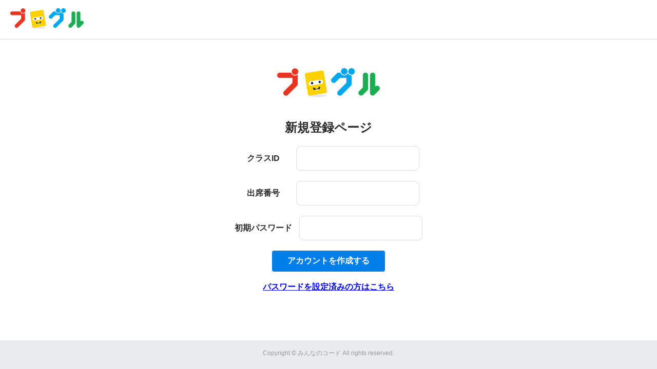

--- FILE ---
content_type: text/html; charset=utf-8
request_url: https://middle.proguru.jp/sign_up
body_size: 3261
content:
<!DOCTYPE html><html><head><script>(function(w,d,s,l,i){w[l]=w[l]||[];w[l].push({'gtm.start':
new Date().getTime(),event:'gtm.js'});var f=d.getElementsByTagName(s)[0],
j=d.createElement(s),dl=l!='dataLayer'?'&l='+l:'';j.async=true;j.src=
'https://www.googletagmanager.com/gtm.js?id='+i+dl;f.parentNode.insertBefore(j,f);
})(window,document,'script','dataLayer','GTM-5VD3S5Z');</script><meta charset="UTF-8" content="text/html" http-equiv="Content-Type" /><title>プログル技術</title><meta name="csrf-param" content="authenticity_token" />
<meta name="csrf-token" content="mkqVs4so0gVT5-gk4uRKpkWsWUAG9phSDCk1aVEn-m_Ew-fR1ZmnGdlnCdr2gIrFN3vOhqqSByYcHDPrJdsUTA" /><link rel="icon" type="image/x-icon" href="https://proguru-secondary-production.storage.googleapis.com/assets/favicon-da0628524445d1ce876afa33dc2c492b639147bd7b54e156820adbc5fc0cef8c.ico" /><link rel="stylesheet" href="https://proguru-secondary-production.storage.googleapis.com/assets/sessions-09b530e1868f7941fee784e278a401f7dc795f695594798704d4a0e14376e6de.css" /><link rel="stylesheet" href="https://proguru-secondary-production.storage.googleapis.com/assets/students-fc4551b5b3f609e56ca41805e96738ea8a5ecef812de4e915b63ab3d7196fb7d.css" /><link rel="stylesheet" href="https://proguru-secondary-production.storage.googleapis.com/assets/lessons-01a664f5a54f54cd05de12698440328f4acbc485e9a37861c5b2aeb6bddae451.css" /><script src="https://proguru-secondary-production.storage.googleapis.com/assets/application-b1defe0a6785f6043c3eaf8b9e6967cbf94fb5692ddf89cfa02f689f1050a772.js"></script><link rel="stylesheet" href="https://proguru-secondary-production.storage.googleapis.com/packs/css/application-d3038f54.css" /></head><body><noscript><iframe height="0" src="https://www.googletagmanager.com/ns.html?id=GTM-5VD3S5Z" style="display:none;visibility:hidden" width="0"></iframe></noscript><div class="student-wrap"><header id="header"><div class="header-wrapper"><div class="header-wrapper__logoArea"><p><a href="/"><img height="40px" class="" alt="プログル" src="https://proguru-secondary-production.storage.googleapis.com/assets/logo-d49f6943f64186c66cac7eaa85f77244c5943d114c6c012900100c92373a0411.png" /></a></p></div></div></header><div id="flash"></div><div class="contentWrapper"><div class="sessions"><div class="container__main"><div class="container-inner single-contents"><p class="logo"><a href="/"><img class="" alt="プログル" src="https://proguru-secondary-production.storage.googleapis.com/assets/logo-d49f6943f64186c66cac7eaa85f77244c5943d114c6c012900100c92373a0411.png" /></a></p><h2>新規登録ページ</h2><div class="base-form"><form action="/token_confirmation" accept-charset="UTF-8" method="post"><input type="hidden" name="authenticity_token" value="7d4fKynPJuFjxJfw86-v8hD99Vvcmq8Erhqf8GSRqd4izgMQOmA90k_geHjNLqrwGjhmthIpOOYLKtIGBb7W9A" autocomplete="off" /><div class="base-form__field"><label for="student_class_room_id">クラスID</label><input type="number" required="required" name="student[class_room_id]" id="student_class_room_id" /></div><div class="base-form__field"><label for="student_number">出席番号</label><input type="number" required="required" name="student[number]" id="student_number" /></div><div class="base-form__field"><label for="student_initial_token">初期パスワード</label><input required="required" type="text" name="student[initial_token]" id="student_initial_token" /></div><div class="base-form__field"><input type="submit" name="commit" value="アカウントを作成する" class="button button--primary" data-disable-with="アカウントを作成する" /></div><p><a href="/sign_in">パスワードを設定済みの方はこちら</a></p></form></div></div></div></div></div><footer class="footer"><p>Copyright © みんなのコード All rights reserved.</p></footer></div></body></html>

--- FILE ---
content_type: text/css
request_url: https://proguru-secondary-production.storage.googleapis.com/assets/sessions-09b530e1868f7941fee784e278a401f7dc795f695594798704d4a0e14376e6de.css
body_size: 4509
content:
.base-form #error_explanation h2{color:red}.base-form #error_explanation ul{list-style-type:none}.base-form #error_explanation ul li{color:red}.base-form__unit{font-size:12px;display:inline-block;margin-left:10px}.base-form__require{font-size:12px;background:#f24646;padding:2px 10px;border-radius:10px;display:inline-block;color:#fff;margin-right:10px}.base-form__title{text-align:left}.base-form__field{margin-bottom:20px}.base-form__field label{display:inline-block;min-width:100px;margin-right:14px}.base-form__field input[type="text"],.base-form__field input[type="email"],.base-form__field input[type="password"],.base-form__field input[type="number"],.base-form__field input[type="integer"],.base-form__field input[type="string"],.base-form__field textarea{display:inline-block;box-sizing:border-box;appearance:none;border:1px solid #dedede;border-radius:8px;padding:14px}.base-form__field .field_with_errors{display:inline-block}.base-form__field .field_with_errors input{border:1px solid #e13939}.base-form__field input:focus,.base-form__field select:focus{outline:0}.base-form__radios{display:flex;flex-wrap:wrap;justify-content:center}.base-form__radios .image{pointer-events:none;width:60px}.base-form__checkbox{margin-bottom:20px}.base-form__checkbox a{font-size:16px;color:blue}.base-form__checkbox input{margin-right:16px}.base-form__checkbox span{margin:0 4px}.base-form__checkbox label{font-size:16px}.base-form__password-visibility{margin-top:4px}.base-form__password-visibility input[type="checkbox"]{margin-left:8px}.logo{margin-bottom:40px}.logo img{width:200px}.sessions{margin:40px 0 0;display:flex;flex-direction:column;font-weight:bold;flex:1}.button{padding:10px 30px;display:inline-block;border-radius:4px;border:0;min-width:200px;text-decoration:none;transition:all 0.05s linear}.button--primary{color:#fff;background:#007feb;border:none}.button--primary:hover{background:#005aea}.button--primary:visited,.button--primary:hover{color:#fff}.button--secondary{color:#007feb;background:#fff;border:1px solid #007feb}.button--secondary:visited{color:#007feb}.button--secondary:hover{color:#fff;background:#007feb}.single-contents{width:900px;margin:0 auto;text-align:center}.single-contents.textLeft{text-align:left}.password__description{text-align:left;width:500px;margin:0 auto 30px}.base-card{background:#fff;box-shadow:0 3px 6px 0 rgba(0,0,0,0.16);border-radius:8px;padding:20px;margin:20px 0 40px}.base-term-title{background:#007FEB;color:#fff;border-radius:4px;padding:20px}.base-term{text-align:left}.base-card-button{margin-top:20px;text-align:left}.base-card-button .button{min-width:100px}hr.section-line{height:2px;width:168px;background-color:#dedede;border:none;margin-bottom:18px}a.social-login-link{color:#005aea;font-size:15px}.social-button{display:inline-flex;border:1px solid #dedede;border-radius:12px;padding:8px 20px;text-decoration:none;font-size:16px;background-color:transparent}.social-button__icon{width:24px}.social-button__text{padding-left:8px}.social-button:hover{background:#f5f5f5}.social-button:disabled{opacity:0.4}.social-button:disabled:hover{background-color:transparent;cursor:not-allowed}.social-button__disabled{opacity:0.4}.social-button__disabled:hover{background-color:transparent;cursor:not-allowed}.requirements_before_disconnect p{margin:0px}.imported-by-google-classroom{display:flex;background-color:#fff8e1;padding:18px 24px 18px;margin-bottom:24px;border-radius:8px;box-shadow:1px 1px 1px #dedede}.imported-by-google-classroom__logo{width:24px;height:24px;margin-right:16px}.imported-by-google-classroom__text__description{margin-top:0px;margin-bottom:18px}.imported-by-google-classroom .buttons{display:flex}.imported-by-google-classroom .buttons .button{font-size:13px;border:1px solid #dedede;border-radius:8px;padding:8px 14px;text-decoration:none;margin-right:12px}.imported-by-google-classroom .buttons .button__source-link{background-color:#fafafa}.imported-by-google-classroom .buttons .button__source-link:hover{background-color:#f5f5f5}.imported-by-google-classroom .buttons .button__reimport{background-color:#f0fbff}.imported-by-google-classroom .buttons .button__reimport:hover{background-color:#e1f5fe}ul.select_classroom_list{margin-top:36px;list-style:none;padding-left:0px}ul.select_classroom_list li{background-color:#e3f2fd;border-bottom:1px solid #bbdefb}ul.select_classroom_list li a{display:block;text-decoration:none;color:black;text-align:left;padding:18px 0px 18px 32px}ul.select_classroom_list li:first-child{border-top-left-radius:12px;border-top-right-radius:12px}ul.select_classroom_list li:last-child{border-bottom-left-radius:12px;border-bottom-right-radius:12px;border-bottom:0px}ul.select_classroom_list li:hover{background-color:#bbdefb}.reselect-student-google-account-btn{display:inline-block;margin-top:48px;font-size:15px;border:1px solid #bdbdbd;padding:6px 20px 4px;border-radius:100px;text-decoration:none;color:#2d2d2d}.reselect-student-google-account-btn:hover{background:#f5f5f5}


--- FILE ---
content_type: text/css
request_url: https://proguru-secondary-production.storage.googleapis.com/assets/students-fc4551b5b3f609e56ca41805e96738ea8a5ecef812de4e915b63ab3d7196fb7d.css
body_size: 1791
content:
#flash>div{width:100%;color:#fff;background:#5b99e4;position:fixed;text-align:center;top:-100px;animation-name:flashMessage;animation-duration:4s;padding:20px 0}#flash #alert,#flash #error{background:#e13939}#flash #success{background:#2cd0e2}@keyframes flashMessage{0%{top:-100px}10%{top:0px}90%{top:0px}100%{top:-100px}}@font-face{font-family:'icomoon';src:url(https://proguru-secondary-production.storage.googleapis.com/assets/icomoon.eot?e6m7zi);src:url(https://proguru-secondary-production.storage.googleapis.com/assets/icomoon.eot?e6m7zi#iefix) format("embedded-opentype"),url(https://proguru-secondary-production.storage.googleapis.com/assets/icomoon.ttf?e6m7zi) format("truetype"),url(https://proguru-secondary-production.storage.googleapis.com/assets/icomoon.woff?e6m7zi) format("woff"),url(https://proguru-secondary-production.storage.googleapis.com/assets/icomoon.svg?e6m7zi#icomoon) format("svg");font-weight:normal;font-style:normal;font-display:block}[class^="icon-"],[class*=" icon-"]{font-family:'icomoon' !important;speak:none;font-style:normal;font-weight:normal;font-variant:normal;text-transform:none;line-height:1;-webkit-font-smoothing:antialiased;-moz-osx-font-smoothing:grayscale}.icon-update:before{content:"\e916"}.icon-reset:before{content:"\e914"}.icon-play:before{content:"\e915"}.icon-upload:before{content:"\e913"}.icon-trophies:before{content:"\e912"}.icon-padding:before{content:"\e90f"}.icon-image:before{content:"\e90c"}.icon-text:before{content:"\e90d"}.icon-corner:before{content:"\e90e"}.icon-color:before{content:"\e910"}.icon-border:before{content:"\e911"}.icon-gear:before{content:"\e90b"}.icon-text-right:before{content:"\e908"}.icon-text-center:before{content:"\e909"}.icon-text-left:before{content:"\e90a"}.icon-question:before{content:"\e900"}.icon-trash:before{content:"\e901"}.icon-pencil:before{content:"\e902"}.icon-key-unlock:before{content:"\e903"}.icon-key-lock:before{content:"\e904"}.icon-file:before{content:"\e905"}.icon-balloon:before{content:"\e906"}.icon-people:before{content:"\e907"}


--- FILE ---
content_type: text/css
request_url: https://proguru-secondary-production.storage.googleapis.com/assets/lessons-01a664f5a54f54cd05de12698440328f4acbc485e9a37861c5b2aeb6bddae451.css
body_size: 15884
content:
@import url(https://cdnjs.cloudflare.com/ajax/libs/normalize/3.0.3/normalize.min.css);body{font-family:"Noto Sans Bold", "Helvetica Neue", Helvetica, Arial, Verdana, Roboto, "ヒラギノ角ゴ Pro W3", "Hiragino Kaku Gothic Pro", "Meiryo UI", "メイリオ", Meiryo, "ＭＳ Ｐゴシック", "MS PGothic", sans-serif;color:#2d2d2d;display:flex;flex-direction:column}.top{background:#e9ebee;font-weight:bold}.top__header{background:#fff}.top__header .header__wrap{text-align:center;padding-top:40px;width:800px;margin:0 auto;position:relative}.top__header .header__title{position:absolute;width:100%;top:40px}.top__header .header__title p{margin:0;font-size:28px;letter-spacing:1.3px}.top__header .header__title h1{font-size:14px;color:#747474;margin-top:5px;letter-spacing:1.6px}.top__header .header__image{height:249px}.top__lesson{width:740px;margin:0 auto;padding:40px 0}.top__card{border-radius:10px;overflow:hidden;background:#fff;margin-bottom:20px;box-shadow:0px 2px 14px rgba(80,80,80,0.22);transition:all 0.1s linear}.top__card:hover{transform:translateY(-5px)}.top__card .card__innerWrap{display:flex;justify-content:space-between;border-bottom:1px solid #dedede;padding:20px 20px 10px}.top__card .card__messageBoard{display:flex;align-items:center;justify-content:space-around;border:4px solid #C1C1C1;border-radius:10px}.top__card .card__messageBoard.--finish{border:4px solid #FF9900;background-image:url(https://proguru-secondary-production.storage.googleapis.com/assets/message_board_finish_bg.png);background-size:cover}.top__card .card__messageBoard.--finish p{margin-bottom:10px}.top__card .card__messageBoard p{font-size:20px;font-weight:normal;margin:0}.top__card .card__messageBoard .subtext{font-size:16px;font-weight:normal;margin-bottom:10px}.top__card .card__messageMain{text-align:center}.top__card .card__titleArea{display:flex}.top__card .card__titleArea .title__bgNum.lesson1{font-size:90px;color:#def4e3;line-height:0.8;margin-right:20px}.top__card .card__titleArea .title__bgNum.lesson2{font-size:90px;color:#ddefff;line-height:0.8;margin-right:20px}.top__card .card__titleArea .title__bgNum.lesson3{font-size:90px;color:#ffece8;line-height:0.8;margin-right:20px}.top__card .card__titleArea .title__bgNum.lesson4{font-size:90px;color:#fce4a9;line-height:0.8;margin-right:20px}.top__card .card__titleArea .title__bgNum.lesson5{font-size:90px;color:#e8d6ff;line-height:0.8;margin-right:20px}.top__card .card__titleArea .title__num.lesson1{display:inline-block;color:#23b16a;padding:4px 20px;background:#def4e3;border-radius:100px}.top__card .card__titleArea .title__num.lesson2{display:inline-block;color:#007feb;padding:4px 20px;background:#ddefff;border-radius:100px}.top__card .card__titleArea .title__num.lesson3{display:inline-block;color:#ff2800;padding:4px 20px;background:#ffece8;border-radius:100px}.top__card .card__titleArea .title__num.lesson4{display:inline-block;color:#E86412;padding:4px 20px;background:#fce4a9;border-radius:100px}.top__card .card__titleArea .title__num.lesson5{display:inline-block;color:#6e2fc3;padding:4px 20px;background:#e8d6ff;border-radius:100px}.top__card .card__titleArea .title__name{margin:10px 0 0;font-size:24px}.top__card .card__titleArea .title__detail p{margin:0;font-size:14px;color:#a7a7a7;margin-top:4px}.top__card .card__descrioption{font-weight:normal;font-size:14px;margin-top:20px}.top__card .card__bottomArea{display:flex;justify-content:space-between;padding:20px}.top__card .card__bottomArea .bottomArea__stageProgress{background:#fff7ea;color:#c57b0a;border-radius:4px;padding:10px}.top__card .card__bottomArea .bottomArea__stageProgress p{display:flex;align-items:center;margin:0}.top__card .card__bottomArea .bottomArea__stageProgress .icon{font-size:20px;margin-right:4px}.top__card .card__bottomArea .bottomArea__btns{display:flex}.top__card .card__bottomArea .bottomArea__btns>*{margin-left:10px}.top__card .card__bottomArea .bottomArea__mainBtn{background:#ccc;color:#fff;border-radius:4px;padding:10px 0;min-width:230px;text-align:center;text-decoration:none}.top__card .card__bottomArea .bottomArea__mainBtn.lesson1{background:#23b16a}.top__card .card__bottomArea .bottomArea__mainBtn.lesson1:hover{background:#1a8d53}.top__card .card__bottomArea .bottomArea__mainBtn.lesson2{background:#007feb}.top__card .card__bottomArea .bottomArea__mainBtn.lesson2:hover{background:#005fb3}.top__card .card__bottomArea .bottomArea__mainBtn.lesson3{background:#ff2800}.top__card .card__bottomArea .bottomArea__mainBtn.lesson3:hover{background:#bf1d00}.top__card .card__bottomArea .bottomArea__mainBtn.lesson4{background:#E86412}.top__card .card__bottomArea .bottomArea__mainBtn.lesson4:hover{background:#9d7205}.top__card .card__bottomArea .bottomArea__mainBtn.lesson5{background:#6e2fc3}.top__card .card__bottomArea .bottomArea__mainBtn.lesson5:hover{background:#4b1d87}.top__card .card__bottomArea .bottomArea__subBtn{background:#fff;border:1px solid;border-radius:4px;padding:10px 0;min-width:230px;text-align:center;text-decoration:none}.top__card .card__bottomArea .bottomArea__subBtn.lesson1{color:#23b16a;border-color:#23b16a}.top__card .card__bottomArea .bottomArea__subBtn.lesson1:hover{color:#fff;background:#23b16a}.top__card .card__bottomArea .bottomArea__subBtn.lesson2{color:#007feb;border-color:#007feb}.top__card .card__bottomArea .bottomArea__subBtn.lesson2:hover{color:#fff;background:#007feb}.top__card .card__bottomArea .bottomArea__subBtn.lesson3{color:#ff2800;border-color:#ff2800}.top__card .card__bottomArea .bottomArea__subBtn.lesson3:hover{color:#fff;background:#ff2800}.top__card .card__bottomArea .bottomArea__subBtn.lesson4{color:#E86412;border-color:#E86412}.top__card .card__bottomArea .bottomArea__subBtn.lesson4:hover{color:#fff;background:#E86412}.top__card .card__bottomArea .bottomArea__subBtn.lesson5{color:#6e2fc3;border-color:#6e2fc3}.top__card .card__bottomArea .bottomArea__subBtn.lesson5:hover{color:#fff;background:#6e2fc3}#root{flex:1 1 auto;display:flex;flex-direction:column}#root>div{flex:1 1 auto;display:flex;flex-direction:column}#header{font-weight:bold;padding:0 20px;border-bottom:1px solid #dedede}#header .header-wrapper{display:flex;align-items:center;justify-content:space-between}#header .header-wrapper__logoArea{display:flex;align-items:center}#header .header-wrapper__detail{display:flex;align-items:center;background:#dedede;border-radius:100px;padding:4px 16px;margin-left:20px}#header .title-data{display:flex;align-items:center;width:100%;justify-content:space-between}#header .header__right{display:flex;align-items:center;padding:0 0 0 20px;justify-content:flex-end}#header .header__right .current-page{background-color:#007feb;pointer-events:none}#header .header__right__link{font-size:14px;border:1px solid #dedede;padding:6px 20px 4px;margin:0 4px;border-radius:100px;text-decoration:none;color:#2d2d2d}#header .header__right__link:hover{background:#f5f5f5}#header .lesson-data{display:flex;align-items:center}#header .lesson-data .lesson-title{padding:5px 10px;font-size:14px;border-radius:100px;margin:0 12px}#header .lesson-data .lesson-title.lesson1{color:#23b16a;background:#def4e3}#header .lesson-data .lesson-title.lesson2{color:#007feb;background:#ddefff}#header .lesson-data .lesson-title.lesson3{color:#ff2800;background:#ffece8}#header .lesson-data .lesson-title.lesson4{color:#E86412;background:#fce4a9}#header .lesson-data .lesson-title.lesson5{color:#6e2fc3;background:#e8d6ff}#header .lesson-data p{color:#5f5f5f}#header .header-button{margin-left:20px;font-size:14px;border:1px solid #dedede;padding:6px 20px 4px;border-radius:100px;text-decoration:none;color:#2d2d2d}#header .header-button:hover{background:#f5f5f5}#header .header-button:visited,#header .header-button:hover{color:#2d2d2d}#header .header-button img{float:left}#header .header-button span{margin-left:5px}#header .stage-list{display:flex;align-items:center;text-align:right}#header .stage-list .stage p{font-size:10px;margin:0}#header .stage-num{display:flex;margin-left:10px;align-items:center;text-align:center}#header .stage-num a{text-decoration:none;color:#DCDCDC;background:#23b16a;font-size:0px;min-width:16px;height:16px;border-radius:100px;margin-right:10px}#header .stage-num a.lesson-current-page{padding:10px 12px;font-size:16px;height:auto;color:#444}#header .stage-num a.lesson-current-page.lesson-submitted{color:#fff}#header .stage-num a.lesson-unsubmitted{border:2px solid #DCDCDC;background:#fff}#header .stage-num a:hover{background:#FF9900}.student-wrap{display:flex;flex-direction:column;min-height:100vh}.footer{background:#e9ebee;text-align:center;color:#999;font-size:12px;padding:5px 0 10px}.contentWrapper{flex:1 1 auto}.top{background:#e9ebee;font-weight:bold}.top__header{background:#fff}.top__header .header__wrap{text-align:center;padding-top:40px;width:800px;margin:0 auto;position:relative}.top__header .header__title{position:absolute;width:100%;top:40px}.top__header .header__title p{margin:0;font-size:28px;letter-spacing:1.3px}.top__header .header__title h1{font-size:14px;color:#747474;margin-top:5px;letter-spacing:1.6px}.top__header .header__image{height:249px}.top__lesson{width:740px;margin:0 auto;padding:40px 0}.top__card{border-radius:10px;overflow:hidden;background:#fff;margin-bottom:20px;box-shadow:0px 2px 14px rgba(80,80,80,0.22);transition:all 0.1s linear}.top__card:hover{transform:translateY(-5px)}.top__card .card__innerWrap{display:flex;justify-content:space-between;border-bottom:1px solid #dedede;padding:20px 20px 10px}.top__card .card__messageBoard{display:flex;align-items:center;justify-content:space-around;border:4px solid #C1C1C1;border-radius:10px}.top__card .card__messageBoard.--finish{border:4px solid #FF9900;background-image:url(https://proguru-secondary-production.storage.googleapis.com/assets/message_board_finish_bg.png);background-size:cover}.top__card .card__messageBoard.--finish p{margin-bottom:10px}.top__card .card__messageBoard p{font-size:20px;font-weight:normal;margin:0}.top__card .card__messageBoard .subtext{font-size:16px;font-weight:normal;margin-bottom:10px}.top__card .card__messageMain{text-align:center}.top__card .card__titleArea{display:flex}.top__card .card__titleArea .title__bgNum.lesson1{font-size:90px;color:#def4e3;line-height:0.8;margin-right:20px}.top__card .card__titleArea .title__bgNum.lesson2{font-size:90px;color:#ddefff;line-height:0.8;margin-right:20px}.top__card .card__titleArea .title__bgNum.lesson3{font-size:90px;color:#ffece8;line-height:0.8;margin-right:20px}.top__card .card__titleArea .title__bgNum.lesson4{font-size:90px;color:#fce4a9;line-height:0.8;margin-right:20px}.top__card .card__titleArea .title__bgNum.lesson5{font-size:90px;color:#e8d6ff;line-height:0.8;margin-right:20px}.top__card .card__titleArea .title__num.lesson1{display:inline-block;color:#23b16a;padding:4px 20px;background:#def4e3;border-radius:100px}.top__card .card__titleArea .title__num.lesson2{display:inline-block;color:#007feb;padding:4px 20px;background:#ddefff;border-radius:100px}.top__card .card__titleArea .title__num.lesson3{display:inline-block;color:#ff2800;padding:4px 20px;background:#ffece8;border-radius:100px}.top__card .card__titleArea .title__num.lesson4{display:inline-block;color:#E86412;padding:4px 20px;background:#fce4a9;border-radius:100px}.top__card .card__titleArea .title__num.lesson5{display:inline-block;color:#6e2fc3;padding:4px 20px;background:#e8d6ff;border-radius:100px}.top__card .card__titleArea .title__name{margin:10px 0 0;font-size:24px}.top__card .card__titleArea .title__detail p{margin:0;font-size:14px;color:#a7a7a7;margin-top:4px}.top__card .card__descrioption{font-weight:normal;font-size:14px;margin-top:20px}.top__card .card__bottomArea{display:flex;justify-content:space-between;padding:20px}.top__card .card__bottomArea .bottomArea__stageProgress{background:#fff7ea;color:#c57b0a;border-radius:4px;padding:10px}.top__card .card__bottomArea .bottomArea__stageProgress p{display:flex;align-items:center;margin:0}.top__card .card__bottomArea .bottomArea__stageProgress .icon{font-size:20px;margin-right:4px}.top__card .card__bottomArea .bottomArea__btns{display:flex}.top__card .card__bottomArea .bottomArea__btns>*{margin-left:10px}.top__card .card__bottomArea .bottomArea__mainBtn{background:#ccc;color:#fff;border-radius:4px;padding:10px 0;min-width:230px;text-align:center;text-decoration:none}.top__card .card__bottomArea .bottomArea__mainBtn.lesson1{background:#23b16a}.top__card .card__bottomArea .bottomArea__mainBtn.lesson1:hover{background:#1a8d53}.top__card .card__bottomArea .bottomArea__mainBtn.lesson2{background:#007feb}.top__card .card__bottomArea .bottomArea__mainBtn.lesson2:hover{background:#005fb3}.top__card .card__bottomArea .bottomArea__mainBtn.lesson3{background:#ff2800}.top__card .card__bottomArea .bottomArea__mainBtn.lesson3:hover{background:#bf1d00}.top__card .card__bottomArea .bottomArea__mainBtn.lesson4{background:#E86412}.top__card .card__bottomArea .bottomArea__mainBtn.lesson4:hover{background:#9d7205}.top__card .card__bottomArea .bottomArea__mainBtn.lesson5{background:#6e2fc3}.top__card .card__bottomArea .bottomArea__mainBtn.lesson5:hover{background:#4b1d87}.top__card .card__bottomArea .bottomArea__subBtn{background:#fff;border:1px solid;border-radius:4px;padding:10px 0;min-width:230px;text-align:center;text-decoration:none}.top__card .card__bottomArea .bottomArea__subBtn.lesson1{color:#23b16a;border-color:#23b16a}.top__card .card__bottomArea .bottomArea__subBtn.lesson1:hover{color:#fff;background:#23b16a}.top__card .card__bottomArea .bottomArea__subBtn.lesson2{color:#007feb;border-color:#007feb}.top__card .card__bottomArea .bottomArea__subBtn.lesson2:hover{color:#fff;background:#007feb}.top__card .card__bottomArea .bottomArea__subBtn.lesson3{color:#ff2800;border-color:#ff2800}.top__card .card__bottomArea .bottomArea__subBtn.lesson3:hover{color:#fff;background:#ff2800}.top__card .card__bottomArea .bottomArea__subBtn.lesson4{color:#E86412;border-color:#E86412}.top__card .card__bottomArea .bottomArea__subBtn.lesson4:hover{color:#fff;background:#E86412}.top__card .card__bottomArea .bottomArea__subBtn.lesson5{color:#6e2fc3;border-color:#6e2fc3}.top__card .card__bottomArea .bottomArea__subBtn.lesson5:hover{color:#fff;background:#6e2fc3}.finish{width:714px;margin:30px auto;position:relative}.finish__text{position:absolute;left:50px;top:130px}.finish__text p{text-align:left}.finish__congratulation{font-size:62px;color:#BF6811;font-weight:500;letter-spacing:-2px;margin:0}.finish__subtext{margin:0;font-size:20px;font-weight:500}.finish .button{margin-top:20px;padding:10px 30px;display:inline-block;border-radius:4px;text-decoration:none;transition:all 0.05s linear}.finish .button--primary{color:#fff;background:#007feb;border:none}.finish .button--primary:hover{background:#005aea}.finish .button--primary:visited,.finish .button--primary:hover{color:#fff}.finish .button--secondary{color:#007feb;background:#fff;border:1px solid #007feb}.finish .button--secondary:visited{color:#007feb}.finish .button--secondary:hover{color:#fff;background:#007feb}.app-table{width:100%}.app-table__head{background:#f5f5f5}.app-table__head th{padding:20px 10px;text-align:center}.app-table__body{text-align:center}.app-table__body td{padding:10px}.app-table__body .content{width:400px}.app-table .app-table-body__password{display:flex;align-items:center;justify-content:center}.app-table .app-table-body__icon-lock-link{text-decoration:none}.app-table .app-table-body__icon-lock{font-size:26px;color:#b9b9b9;transition:all 0.1s linear;padding:4px 6px}.app-table .app-table-body__icon-lock.-lock{color:#c63148}.app-table .app-table-body__icon-lock.-unlock{color:#3eb321}.app-table .app-table-body__button{line-height:0;width:110px;padding:16px 0}.icon-btn a{font-size:26px;color:#b9b9b9;text-decoration:none;background:#fff;transition:all 0.1s linear;padding:4px 6px}.icon-btn a:hover{color:#fff;background:#b9b9b9;border-radius:100px}.icon-btn button{background-color:transparent;border:none;outline:none;font-size:26px;color:#b9b9b9;text-decoration:none;transition:all 0.1s linear;padding:4px 6px}.icon-btn button:hover{color:#88dcf5;background:#b9b9b9;border-radius:100px}.container__header{display:flex;flex-direction:row;justify-content:space-between}.container__header-right{margin:1rem 0}.container__header-right>a{text-align:center}


--- FILE ---
content_type: text/css
request_url: https://proguru-secondary-production.storage.googleapis.com/packs/css/application-d3038f54.css
body_size: 51625
content:
.frontend-common-styles-LessonCard__card--cWHL2{background:#fff;box-shadow:0 3px 6px 0 rgba(0,0,0,.16);border-radius:8px;padding:20px;margin-bottom:20px;overflow:hidden;display:flex;flex-direction:column}.frontend-common-styles-LessonCard__card--cWHL2:last-child{margin-bottom:0}.frontend-common-styles-LessonCard__cardNoPadding--l5cfQ{padding:0}.frontend-common-styles-LessonCard__cardFullHeight--2MI8l{height:100%}p.frontend-components-lesson1-common-styles-Stage__sampleAreaTitle--2pnfn{background:#c7e5ff;border-radius:100px;display:inline-block;padding:4px 12px;color:#0b77d4;margin-bottom:20px}p.frontend-components-lesson1-common-styles-Stage__designAreaTitle--3JMRM{background:#dedede;border-radius:6px 6px 0 0;display:inline-block;padding:12px 12px 4px}p.frontend-components-lesson1-common-styles-Stage__styleTitle--KoAJQ{border-bottom:1px solid #ccc;padding:0 0 10px;margin-bottom:20px!important}p.frontend-components-lesson1-common-styles-Stage__windowButton--321yu{font-size:20px;color:#e6e6e6;-webkit-user-select:none;-moz-user-select:none;-ms-user-select:none;user-select:none}.frontend-components-lesson1-common-styles-Stage__messageBoardTitle--160Qp{padding:20px 20px 0;border-bottom:1px solid #e6e6e6;display:flex;position:relative;justify-content:space-between}.frontend-components-lesson1-common-styles-Stage__sampleDetail--1PbCy{border-radius:4px;margin-top:20px;background:#e6e6e6;padding:10px}p.frontend-components-lesson1-common-styles-Stage__sampleDetailTextTitle--1PNEB{font-size:14px;color:#5e5e5e;margin-bottom:4px}.frontend-components-lesson1-common-styles-Stage__sampleDetailText--3NlYd{font-size:12px;display:flex}.frontend-components-lesson1-common-styles-Stage__sampleDetailText--3NlYd p{padding:0 4px}.frontend-common-styles-common__lessonCommon--3NvjV{@import"https://cdnjs.cloudflare.com/ajax/libs/normalize/3.0.3/normalize.min.css";font-size:14px;font-weight:700;background:#e9ebee;display:flex;flex-direction:column;flex:1 1 auto}.frontend-common-styles-common__lessonCommon--3NvjV *{box-sizing:border-box}.frontend-common-styles-common__lessonCommon--3NvjV a,.frontend-common-styles-common__lessonCommon--3NvjV a:hover,.frontend-common-styles-common__lessonCommon--3NvjV a:visited{color:#333;background:none}.frontend-common-styles-common__lessonCommon--3NvjV p{margin:0}.frontend-common-BlocklyLesson-styles-SubmitArea__submitArea--3UhwJ{display:flex;width:100%;justify-content:space-between;border-top:1px solid #dedede;padding:20px 0 0;margin:20px 0 0}.frontend-common-BlocklyLesson-styles-SubmitArea__submitArea--3UhwJ>*{margin-left:10px}.frontend-common-BlocklyLesson-styles-SubmitArea__submitArea--3UhwJ>:first-child{margin-left:0}.frontend-common-BlocklyLesson-styles-SubmitArea__imageSelectButton--3G6Mi{background:#e3f2ff;border:0;outline:0;padding:12px 10px 8px;border-radius:100px}.frontend-common-BlocklyLesson-styles-SubmitArea__inputWrap--14fWE{width:100%;flex:1 1}.frontend-common-BlocklyLesson-styles-SubmitArea__input--1qyXC{min-width:200px;width:100%;border:1px solid #ccc;padding:10px}.frontend-common-BlocklyLesson-styles-SubmitArea__submitButtonWrap--MtUNO{width:140px}.frontend-common-BlocklyLesson-styles-SubmitArea__submitButton--3kjmv{background:#dedede;padding:10px;border:none;width:100%;height:100%}.frontend-common-BlocklyLesson-styles-MessageBoard__messageboard--3jExY{width:100%;height:100%;position:relative;outline:none}.frontend-common-BlocklyLesson-styles-MessageBoard__messageboard--3jExY .frontend-common-BlocklyLesson-styles-MessageBoard__messageboardWindow--1pIeO{margin:0 auto;height:100%}.frontend-common-BlocklyLesson-styles-MessageBoard__messageboard--3jExY .frontend-common-BlocklyLesson-styles-MessageBoard__messageboardWindow--1pIeO .frontend-common-BlocklyLesson-styles-MessageBoard__messageboardHeader--T2GtA{border-radius:10px 10px 0 0}.frontend-common-BlocklyLesson-styles-MessageBoard__messageboard--3jExY .frontend-common-BlocklyLesson-styles-MessageBoard__messageboardWindow--1pIeO .frontend-common-BlocklyLesson-styles-MessageBoard__messageboardBody--2X4DE{background:#fff;padding:20px}.frontend-common-BlocklyLesson-styles-MessageBoard__messageboard--3jExY .frontend-common-BlocklyLesson-styles-MessageBoard__messageboardWindow--1pIeO .frontend-common-BlocklyLesson-styles-MessageBoard__messageboardBody--2X4DE .frontend-common-BlocklyLesson-styles-MessageBoard__messageboardBodyHeader--1lMyL{margin-bottom:1px}.frontend-common-BlocklyLesson-styles-MessageBoard__messageboard--3jExY .frontend-common-BlocklyLesson-styles-MessageBoard__messageboardWindow--1pIeO .frontend-common-BlocklyLesson-styles-MessageBoard__messageboardBody--2X4DE .frontend-common-BlocklyLesson-styles-MessageBoard__messageboardFooterContents--3ES7V{width:90%;margin:0 auto;padding-top:15px;padding-bottom:15px}.frontend-common-BlocklyLesson-styles-MessageBoard__messageboard--3jExY .frontend-common-BlocklyLesson-styles-MessageBoard__messageboardWindow--1pIeO .frontend-common-BlocklyLesson-styles-MessageBoard__messageboardBody--2X4DE .frontend-common-BlocklyLesson-styles-MessageBoard__messageboardName--5IJwJ{text-align:center;padding-bottom:15px;font-size:1.4rem}.frontend-common-BlocklyLesson-styles-MessageBoard__messageboard--3jExY .frontend-common-BlocklyLesson-styles-MessageBoard__messageboardWindow--1pIeO .frontend-common-BlocklyLesson-styles-MessageBoard__messageboardBody--2X4DE .frontend-common-BlocklyLesson-styles-MessageBoard__messageboardContents--21YTb{padding:10px;height:400px;overflow-y:scroll;overflow-x:hidden}.frontend-common-BlocklyLesson-styles-MessageBoard__messageboard--3jExY .frontend-common-BlocklyLesson-styles-MessageBoard__messageboardWindow--1pIeO .frontend-common-BlocklyLesson-styles-MessageBoard__messageboardBody--2X4DE .frontend-common-BlocklyLesson-styles-MessageBoard__messageboardMoreButton--3E75G{background:#0b77d4;border:0;padding:10px 20px;border-radius:100px;color:#fff}.frontend-common-BlocklyLesson-styles-MessageBoard__sendMessage--17nUq{text-align:right;margin:10px 0}.frontend-common-BlocklyLesson-styles-MessageBoard__receiveMessage--1XPv6{text-align:left;margin:10px 0}.frontend-common-BlocklyLesson-styles-MessageBoard__overlay--2Gt5x{border-radius:1px;content:"";position:absolute;top:0;bottom:0;left:0;right:0;width:100%;height:100%;z-index:100;color:#fff;background:rgba(0,0,0,.7);display:flex;justify-content:center;align-items:center;text-align:center}.frontend-common-BlocklyLesson-styles-MessageBoard__overlay--2Gt5x p{font-size:22px}.frontend-common-BlocklyLesson-styles-MessageBoard__displayNone--2POK3{display:none}.frontend-common-BlocklyLesson-styles-Message__iconImage--1hWoY{width:100%;height:100%}.frontend-common-BlocklyLesson-styles-Message__profileIcon--1Io87{border:1px solid #000;overflow:hidden;width:100px;height:100px}.frontend-common-BlocklyLesson-styles-Message__balloon--3cGZp{flex:1 1}.frontend-common-BlocklyLesson-styles-Message__message--2r2Ky{word-break:break-all;min-height:20px}.frontend-common-BlocklyLesson-styles-Message__createdAt--37dMN{padding:0 10px}.frontend-common-BlocklyLesson-styles-Message__userNumber--1WOmi{padding:0 10px 0 0}.frontend-common-BlocklyLesson-styles-Message__sendCreatedAtSenderWrap--2alkh{text-align:right}.frontend-common-BlocklyLesson-styles-Message__receiveCreatedAtSenderWrap--1wY8p{text-align:left}.frontend-common-BlocklyLesson-styles-Message__sendImageWrap--1MVdv{text-align:right;position:relative}.frontend-common-BlocklyLesson-styles-Message__receiveImageWrap--3rVdE{text-align:left;position:relative}.frontend-common-BlocklyLesson-styles-Message__sendImage--j56If{position:absolute;right:0}.frontend-common-BlocklyLesson-styles-Message__receiveImage--LwpIW{position:absolute;left:0}.frontend-components-chat_rooms-styles-Stage__Stage--3ctfj{width:800px;margin:0 auto;padding:10px}.Toastify__toast-container{z-index:9999;-webkit-transform:translateZ(9999px);position:fixed;padding:4px;width:320px;box-sizing:border-box;color:#fff}.Toastify__toast-container--top-left{top:1em;left:1em}.Toastify__toast-container--top-center{top:1em;left:50%;transform:translateX(-50%)}.Toastify__toast-container--top-right{top:1em;right:1em}.Toastify__toast-container--bottom-left{bottom:1em;left:1em}.Toastify__toast-container--bottom-center{bottom:1em;left:50%;transform:translateX(-50%)}.Toastify__toast-container--bottom-right{bottom:1em;right:1em}@media only screen and (max-width:480px){.Toastify__toast-container{width:100vw;padding:0;left:0;margin:0}.Toastify__toast-container--top-center,.Toastify__toast-container--top-left,.Toastify__toast-container--top-right{top:0;transform:translateX(0)}.Toastify__toast-container--bottom-center,.Toastify__toast-container--bottom-left,.Toastify__toast-container--bottom-right{bottom:0;transform:translateX(0)}.Toastify__toast-container--rtl{right:0;left:auto}}.Toastify__toast{position:relative;min-height:64px;box-sizing:border-box;margin-bottom:1rem;padding:8px;border-radius:1px;box-shadow:0 1px 10px 0 rgba(0,0,0,.1),0 2px 15px 0 rgba(0,0,0,.05);display:flex;justify-content:space-between;max-height:800px;overflow:hidden;font-family:sans-serif;cursor:pointer;direction:ltr}.Toastify__toast--rtl{direction:rtl}.Toastify__toast--dark{background:#121212;color:#fff}.Toastify__toast--default{background:#fff;color:#aaa}.Toastify__toast--info{background:#3498db}.Toastify__toast--success{background:#07bc0c}.Toastify__toast--warning{background:#f1c40f}.Toastify__toast--error{background:#e74c3c}.Toastify__toast-body{margin:auto 0;flex:1 1 auto}@media only screen and (max-width:480px){.Toastify__toast{margin-bottom:0}}.Toastify__close-button{color:#fff;background:transparent;outline:none;border:none;padding:0;cursor:pointer;opacity:.7;transition:.3s ease;align-self:flex-start}.Toastify__close-button--default{color:#000;opacity:.3}.Toastify__close-button>svg{fill:currentColor;height:16px;width:14px}.Toastify__close-button:focus,.Toastify__close-button:hover{opacity:1}@-webkit-keyframes Toastify__trackProgress{0%{transform:scaleX(1)}to{transform:scaleX(0)}}@keyframes Toastify__trackProgress{0%{transform:scaleX(1)}to{transform:scaleX(0)}}.Toastify__progress-bar{position:absolute;bottom:0;left:0;width:100%;height:5px;z-index:9999;opacity:.7;background-color:hsla(0,0%,100%,.7);transform-origin:left}.Toastify__progress-bar--animated{-webkit-animation:Toastify__trackProgress linear 1 forwards;animation:Toastify__trackProgress linear 1 forwards}.Toastify__progress-bar--controlled{transition:transform .2s}.Toastify__progress-bar--rtl{right:0;left:auto;transform-origin:right}.Toastify__progress-bar--default{background:linear-gradient(90deg,#4cd964,#5ac8fa,#007aff,#34aadc,#5856d6,#ff2d55)}.Toastify__progress-bar--dark{background:#bb86fc}@-webkit-keyframes Toastify__bounceInRight{0%,60%,75%,90%,to{-webkit-animation-timing-function:cubic-bezier(.215,.61,.355,1);animation-timing-function:cubic-bezier(.215,.61,.355,1)}0%{opacity:0;transform:translate3d(3000px,0,0)}60%{opacity:1;transform:translate3d(-25px,0,0)}75%{transform:translate3d(10px,0,0)}90%{transform:translate3d(-5px,0,0)}to{transform:none}}@keyframes Toastify__bounceInRight{0%,60%,75%,90%,to{-webkit-animation-timing-function:cubic-bezier(.215,.61,.355,1);animation-timing-function:cubic-bezier(.215,.61,.355,1)}0%{opacity:0;transform:translate3d(3000px,0,0)}60%{opacity:1;transform:translate3d(-25px,0,0)}75%{transform:translate3d(10px,0,0)}90%{transform:translate3d(-5px,0,0)}to{transform:none}}@-webkit-keyframes Toastify__bounceOutRight{20%{opacity:1;transform:translate3d(-20px,0,0)}to{opacity:0;transform:translate3d(2000px,0,0)}}@keyframes Toastify__bounceOutRight{20%{opacity:1;transform:translate3d(-20px,0,0)}to{opacity:0;transform:translate3d(2000px,0,0)}}@-webkit-keyframes Toastify__bounceInLeft{0%,60%,75%,90%,to{-webkit-animation-timing-function:cubic-bezier(.215,.61,.355,1);animation-timing-function:cubic-bezier(.215,.61,.355,1)}0%{opacity:0;transform:translate3d(-3000px,0,0)}60%{opacity:1;transform:translate3d(25px,0,0)}75%{transform:translate3d(-10px,0,0)}90%{transform:translate3d(5px,0,0)}to{transform:none}}@keyframes Toastify__bounceInLeft{0%,60%,75%,90%,to{-webkit-animation-timing-function:cubic-bezier(.215,.61,.355,1);animation-timing-function:cubic-bezier(.215,.61,.355,1)}0%{opacity:0;transform:translate3d(-3000px,0,0)}60%{opacity:1;transform:translate3d(25px,0,0)}75%{transform:translate3d(-10px,0,0)}90%{transform:translate3d(5px,0,0)}to{transform:none}}@-webkit-keyframes Toastify__bounceOutLeft{20%{opacity:1;transform:translate3d(20px,0,0)}to{opacity:0;transform:translate3d(-2000px,0,0)}}@keyframes Toastify__bounceOutLeft{20%{opacity:1;transform:translate3d(20px,0,0)}to{opacity:0;transform:translate3d(-2000px,0,0)}}@-webkit-keyframes Toastify__bounceInUp{0%,60%,75%,90%,to{-webkit-animation-timing-function:cubic-bezier(.215,.61,.355,1);animation-timing-function:cubic-bezier(.215,.61,.355,1)}0%{opacity:0;transform:translate3d(0,3000px,0)}60%{opacity:1;transform:translate3d(0,-20px,0)}75%{transform:translate3d(0,10px,0)}90%{transform:translate3d(0,-5px,0)}to{transform:translateZ(0)}}@keyframes Toastify__bounceInUp{0%,60%,75%,90%,to{-webkit-animation-timing-function:cubic-bezier(.215,.61,.355,1);animation-timing-function:cubic-bezier(.215,.61,.355,1)}0%{opacity:0;transform:translate3d(0,3000px,0)}60%{opacity:1;transform:translate3d(0,-20px,0)}75%{transform:translate3d(0,10px,0)}90%{transform:translate3d(0,-5px,0)}to{transform:translateZ(0)}}@-webkit-keyframes Toastify__bounceOutUp{20%{transform:translate3d(0,-10px,0)}40%,45%{opacity:1;transform:translate3d(0,20px,0)}to{opacity:0;transform:translate3d(0,-2000px,0)}}@keyframes Toastify__bounceOutUp{20%{transform:translate3d(0,-10px,0)}40%,45%{opacity:1;transform:translate3d(0,20px,0)}to{opacity:0;transform:translate3d(0,-2000px,0)}}@-webkit-keyframes Toastify__bounceInDown{0%,60%,75%,90%,to{-webkit-animation-timing-function:cubic-bezier(.215,.61,.355,1);animation-timing-function:cubic-bezier(.215,.61,.355,1)}0%{opacity:0;transform:translate3d(0,-3000px,0)}60%{opacity:1;transform:translate3d(0,25px,0)}75%{transform:translate3d(0,-10px,0)}90%{transform:translate3d(0,5px,0)}to{transform:none}}@keyframes Toastify__bounceInDown{0%,60%,75%,90%,to{-webkit-animation-timing-function:cubic-bezier(.215,.61,.355,1);animation-timing-function:cubic-bezier(.215,.61,.355,1)}0%{opacity:0;transform:translate3d(0,-3000px,0)}60%{opacity:1;transform:translate3d(0,25px,0)}75%{transform:translate3d(0,-10px,0)}90%{transform:translate3d(0,5px,0)}to{transform:none}}@-webkit-keyframes Toastify__bounceOutDown{20%{transform:translate3d(0,10px,0)}40%,45%{opacity:1;transform:translate3d(0,-20px,0)}to{opacity:0;transform:translate3d(0,2000px,0)}}@keyframes Toastify__bounceOutDown{20%{transform:translate3d(0,10px,0)}40%,45%{opacity:1;transform:translate3d(0,-20px,0)}to{opacity:0;transform:translate3d(0,2000px,0)}}.Toastify__bounce-enter--bottom-left,.Toastify__bounce-enter--top-left{-webkit-animation-name:Toastify__bounceInLeft;animation-name:Toastify__bounceInLeft}.Toastify__bounce-enter--bottom-right,.Toastify__bounce-enter--top-right{-webkit-animation-name:Toastify__bounceInRight;animation-name:Toastify__bounceInRight}.Toastify__bounce-enter--top-center{-webkit-animation-name:Toastify__bounceInDown;animation-name:Toastify__bounceInDown}.Toastify__bounce-enter--bottom-center{-webkit-animation-name:Toastify__bounceInUp;animation-name:Toastify__bounceInUp}.Toastify__bounce-exit--bottom-left,.Toastify__bounce-exit--top-left{-webkit-animation-name:Toastify__bounceOutLeft;animation-name:Toastify__bounceOutLeft}.Toastify__bounce-exit--bottom-right,.Toastify__bounce-exit--top-right{-webkit-animation-name:Toastify__bounceOutRight;animation-name:Toastify__bounceOutRight}.Toastify__bounce-exit--top-center{-webkit-animation-name:Toastify__bounceOutUp;animation-name:Toastify__bounceOutUp}.Toastify__bounce-exit--bottom-center{-webkit-animation-name:Toastify__bounceOutDown;animation-name:Toastify__bounceOutDown}@-webkit-keyframes Toastify__zoomIn{0%{opacity:0;transform:scale3d(.3,.3,.3)}50%{opacity:1}}@keyframes Toastify__zoomIn{0%{opacity:0;transform:scale3d(.3,.3,.3)}50%{opacity:1}}@-webkit-keyframes Toastify__zoomOut{0%{opacity:1}50%{opacity:0;transform:scale3d(.3,.3,.3)}to{opacity:0}}@keyframes Toastify__zoomOut{0%{opacity:1}50%{opacity:0;transform:scale3d(.3,.3,.3)}to{opacity:0}}.Toastify__zoom-enter{-webkit-animation-name:Toastify__zoomIn;animation-name:Toastify__zoomIn}.Toastify__zoom-exit{-webkit-animation-name:Toastify__zoomOut;animation-name:Toastify__zoomOut}@-webkit-keyframes Toastify__flipIn{0%{transform:perspective(400px) rotateX(90deg);-webkit-animation-timing-function:ease-in;animation-timing-function:ease-in;opacity:0}40%{transform:perspective(400px) rotateX(-20deg);-webkit-animation-timing-function:ease-in;animation-timing-function:ease-in}60%{transform:perspective(400px) rotateX(10deg);opacity:1}80%{transform:perspective(400px) rotateX(-5deg)}to{transform:perspective(400px)}}@keyframes Toastify__flipIn{0%{transform:perspective(400px) rotateX(90deg);-webkit-animation-timing-function:ease-in;animation-timing-function:ease-in;opacity:0}40%{transform:perspective(400px) rotateX(-20deg);-webkit-animation-timing-function:ease-in;animation-timing-function:ease-in}60%{transform:perspective(400px) rotateX(10deg);opacity:1}80%{transform:perspective(400px) rotateX(-5deg)}to{transform:perspective(400px)}}@-webkit-keyframes Toastify__flipOut{0%{transform:perspective(400px)}30%{transform:perspective(400px) rotateX(-20deg);opacity:1}to{transform:perspective(400px) rotateX(90deg);opacity:0}}@keyframes Toastify__flipOut{0%{transform:perspective(400px)}30%{transform:perspective(400px) rotateX(-20deg);opacity:1}to{transform:perspective(400px) rotateX(90deg);opacity:0}}.Toastify__flip-enter{-webkit-animation-name:Toastify__flipIn;animation-name:Toastify__flipIn}.Toastify__flip-exit{-webkit-animation-name:Toastify__flipOut;animation-name:Toastify__flipOut}@-webkit-keyframes Toastify__slideInRight{0%{transform:translate3d(110%,0,0);visibility:visible}to{transform:translateZ(0)}}@keyframes Toastify__slideInRight{0%{transform:translate3d(110%,0,0);visibility:visible}to{transform:translateZ(0)}}@-webkit-keyframes Toastify__slideInLeft{0%{transform:translate3d(-110%,0,0);visibility:visible}to{transform:translateZ(0)}}@keyframes Toastify__slideInLeft{0%{transform:translate3d(-110%,0,0);visibility:visible}to{transform:translateZ(0)}}@-webkit-keyframes Toastify__slideInUp{0%{transform:translate3d(0,110%,0);visibility:visible}to{transform:translateZ(0)}}@keyframes Toastify__slideInUp{0%{transform:translate3d(0,110%,0);visibility:visible}to{transform:translateZ(0)}}@-webkit-keyframes Toastify__slideInDown{0%{transform:translate3d(0,-110%,0);visibility:visible}to{transform:translateZ(0)}}@keyframes Toastify__slideInDown{0%{transform:translate3d(0,-110%,0);visibility:visible}to{transform:translateZ(0)}}@-webkit-keyframes Toastify__slideOutRight{0%{transform:translateZ(0)}to{visibility:hidden;transform:translate3d(110%,0,0)}}@keyframes Toastify__slideOutRight{0%{transform:translateZ(0)}to{visibility:hidden;transform:translate3d(110%,0,0)}}@-webkit-keyframes Toastify__slideOutLeft{0%{transform:translateZ(0)}to{visibility:hidden;transform:translate3d(-110%,0,0)}}@keyframes Toastify__slideOutLeft{0%{transform:translateZ(0)}to{visibility:hidden;transform:translate3d(-110%,0,0)}}@-webkit-keyframes Toastify__slideOutDown{0%{transform:translateZ(0)}to{visibility:hidden;transform:translate3d(0,500px,0)}}@keyframes Toastify__slideOutDown{0%{transform:translateZ(0)}to{visibility:hidden;transform:translate3d(0,500px,0)}}@-webkit-keyframes Toastify__slideOutUp{0%{transform:translateZ(0)}to{visibility:hidden;transform:translate3d(0,-500px,0)}}@keyframes Toastify__slideOutUp{0%{transform:translateZ(0)}to{visibility:hidden;transform:translate3d(0,-500px,0)}}.Toastify__slide-enter--bottom-left,.Toastify__slide-enter--top-left{-webkit-animation-name:Toastify__slideInLeft;animation-name:Toastify__slideInLeft}.Toastify__slide-enter--bottom-right,.Toastify__slide-enter--top-right{-webkit-animation-name:Toastify__slideInRight;animation-name:Toastify__slideInRight}.Toastify__slide-enter--top-center{-webkit-animation-name:Toastify__slideInDown;animation-name:Toastify__slideInDown}.Toastify__slide-enter--bottom-center{-webkit-animation-name:Toastify__slideInUp;animation-name:Toastify__slideInUp}.Toastify__slide-exit--bottom-left,.Toastify__slide-exit--top-left{-webkit-animation-name:Toastify__slideOutLeft;animation-name:Toastify__slideOutLeft}.Toastify__slide-exit--bottom-right,.Toastify__slide-exit--top-right{-webkit-animation-name:Toastify__slideOutRight;animation-name:Toastify__slideOutRight}.Toastify__slide-exit--top-center{-webkit-animation-name:Toastify__slideOutUp;animation-name:Toastify__slideOutUp}.Toastify__slide-exit--bottom-center{-webkit-animation-name:Toastify__slideOutDown;animation-name:Toastify__slideOutDown}.frontend-common-styles-LessonToast__lessonToast--2Cba1>div{padding:20px;border-radius:4px;font-weight:700}.frontend-common-styles-LessonTour__LessonTour--2axZX{font-weight:700}.frontend-common-styles-LessonTour__LessonTour--2axZX div[data-tour-elem=controls]{justify-content:space-between}.frontend-common-styles-LessonTour__LessonTour--2axZX button[data-tour-elem=left-arrow],.frontend-common-styles-LessonTour__LessonTour--2axZX button[data-tour-elem=right-arrow]{background:#0b77d4;color:#fff;padding:10px 30px;border-radius:4px}.frontend-common-styles-LessonTour__LessonTour--2axZX button[data-tour-elem=left-arrow][disabled],.frontend-common-styles-LessonTour__LessonTour--2axZX button[data-tour-elem=right-arrow][disabled]{background:#caccce;color:#666}.frontend-common-styles-LessonTour__tourContent--2LzYX>p{text-align:center;font-size:20px;margin:8px 0 4px}.frontend-common-styles-LessonTour__tourContent--2LzYX>div{font-weight:400}.frontend-common-styles-LessonTour__tourContent--2LzYX>div span{padding:0 4px}.frontend-common-styles-LessonTour__tourContent--2LzYX>img{padding-top:10px;width:100%}.frontend-common-styles-ModalWindow__designUploadButton--1iM9d{margin-left:10px;border:0;background:#f90;color:#fff;padding:8px 10px;border-radius:4px;display:flex;align-items:center;transition:all .05s linear;outline:0}.frontend-common-styles-ModalWindow__designUploadButton--1iM9d:hover{background:#dc7900}.frontend-common-styles-ModalWindow__blocklyUploadButton--2Q5s4{cursor:pointer;outline:none;border:0;padding:10px 20px;border-radius:4px;width:48%;background:#f90;color:#fff;transition:all .05s linear}.frontend-common-styles-ModalWindow__blocklyUploadButton--2Q5s4:hover{background:#dc7900}.frontend-common-styles-ModalWindow__buttonIcon--3qEvc{font-size:20px;margin-right:4px}.frontend-common-styles-ModalWindow__modalTitle--19I0-{margin-top:0;margin-bottom:0;font-size:22px}.frontend-common-styles-ModalWindow__modalSubTitle--1T2-7{margin-top:0}.frontend-common-styles-ModalWindow__iconImage--3wCdu{margin-right:20px}.frontend-common-styles-ModalWindow__titleArea--3Mlwa{padding:20px;display:flex;text-align:left;align-items:center}.frontend-common-styles-ModalWindow__modalButtons--2gzvc{padding:20px;display:flex;justify-content:space-between;border-top:1px solid #dcdcdc}.frontend-common-styles-ModalWindow__secondarybutton--3fGTv{font-weight:700;cursor:pointer;outline:none;padding:10px 20px;border-radius:4px;width:48%;border:1px solid #f90;background:#fff;color:#f90}.frontend-common-styles-ModalWindow__primarybutton--1jpZ4{width:48%}.frontend-common-styles-ModalWindow__primarybutton--1jpZ4 button{cursor:pointer;outline:none;background:#f90;color:#fff;padding:10px 20px;border-radius:4px;width:100%;border:0;font-weight:700}.frontend-common-styles-ModalWindow__primarybutton--1jpZ4 button:disabled{background:#ffc472}.frontend-common-styles-ModalWindow__scrollableArea--1_-Xo{text-align:left;padding:20px;flex:1 1;overflow:scroll}.frontend-common-styles-ModalWindow__scrollableArea--1_-Xo p{margin-top:0}.frontend-common-styles-ModalWindow__checkbox--xab8-{box-sizing:border-box;transition:background-color .2s linear;position:relative;display:block;margin:0 0 8px;padding:12px 12px 12px 42px;border-radius:8px;background-color:#f6f7f8;cursor:pointer}.frontend-common-styles-ModalWindow__checkbox--xab8-:hover{background-color:#f3eee1}.frontend-common-styles-ModalWindow__checkbox--xab8-:hover:after{border-color:#f90}.frontend-common-styles-ModalWindow__checkbox--xab8-:before{transition:opacity .2s linear;position:absolute;top:50%;left:21px;display:block;margin-top:-7px;width:5px;height:9px;border-right:3px solid #f90;border-bottom:3px solid #f90;content:"";opacity:0;transform:rotate(45deg)}input[type=checkbox]:checked+.frontend-common-styles-ModalWindow__checkbox--xab8-:before{opacity:1}.frontend-common-styles-ModalWindow__checkbox--xab8-:after{transition:border-color .2s linear;position:absolute;top:50%;left:15px;display:block;margin-top:-10px;width:16px;height:16px;border:2px solid #bbb;border-radius:6px;content:""}.frontend-common-styles-ModalWindow__modalLayout--39Ip0{height:100%;display:flex;flex-direction:column}.frontend-common-styles-layout__mainContent--MNMys{min-width:980px;display:flex;flex-grow:1}.frontend-common-styles-layout__playGroundWrap--119wW{width:540px}.frontend-common-styles-layout__playGroundHidden--2NNyT{width:210px}.frontend-common-styles-layout__playGroundHiddenInner--GBTLb{width:500px;margin:13px 0 0 13px;transform:scale(.4);transform-origin:top left}.frontend-common-styles-layout__playGround--2jyfE{width:100%;padding:20px 0 10px 20px}.frontend-common-styles-layout__workSpace--3FYfD{flex:1 1;padding:20px 20px 10px 0}.frontend-common-styles-layout__innerPadding--3c4Mc{padding:20px}.frontend-common-styles-layout__flex--1MOA2{display:flex}.frontend-common-styles-AdjustBar__bar--1LQNi{width:40px;cursor:pointer;-webkit-user-select:none;-moz-user-select:none;-ms-user-select:none;user-select:none;display:flex;outline:none;justify-content:center}.frontend-common-styles-AdjustBar__bar--1LQNi:hover .frontend-common-styles-AdjustBar__barIcon--24JQr,.frontend-common-styles-AdjustBar__bar--1LQNi:hover .frontend-common-styles-AdjustBar__centerBar--2dyS2{background:#f90;color:#fff}.frontend-common-styles-AdjustBar__onMouseColor--_jN0_{background:#ccc}.frontend-common-styles-AdjustBar__centerBar--2dyS2{width:6px;margin:40px 10px;border-radius:100px;background:#dedede;display:flex;align-items:center;transition:all .1s linear}.frontend-common-styles-AdjustBar__barIcon--24JQr{position:relative;left:-8px;padding:4px;background:#dedede;border-radius:100px;transform:rotate(180deg);transition:all .1s linear}.frontend-common-styles-AdjustBar__barIconRotate--3vQ3Q{transform:rotate(0deg)}.frontend-components-lesson1-common-styles-workspace-GenerateWorkSpace__workSpaceWrap--3QivJ{display:flex;flex-direction:column;flex:1 1}.frontend-components-lesson1-common-styles-workspace-GenerateWorkSpace__workSpace--2XtGs{flex:1 1;width:100%;display:flex}.frontend-components-lesson1-common-styles-workspace-GenerateWorkSpace__emptyState--2qbwP{-webkit-user-select:none;-moz-user-select:none;-ms-user-select:none;user-select:none;flex:1 1;text-align:center}.frontend-components-lesson1-common-styles-workspace-GenerateWorkSpace__emptyState--2qbwP p{color:#b9b9b9;margin:30px 0 20px;font-size:20px}.frontend-components-lesson1-common-styles-workspace-GenerateWorkSpace__formTabs--pTAHx{width:100px;margin:20px 0 0 10px}.frontend-components-lesson1-common-styles-workspace-GenerateWorkSpace__tab--3vmEb{cursor:pointer;padding:10px 0;outline:0;margin-right:10px;font-size:12px;color:#666;transition:all .05s linear;border-radius:10px;text-align:center}.frontend-components-lesson1-common-styles-workspace-GenerateWorkSpace__tab--3vmEb:hover{background:rgba(67,158,255,.2)}.frontend-components-lesson1-common-styles-workspace-GenerateWorkSpace__isActive--C0tBa{background:rgba(11,119,212,.1)}.frontend-components-lesson1-common-styles-workspace-GenerateWorkSpace__isActive--C0tBa>div{color:#0b77d4}.frontend-components-lesson1-common-styles-workspace-GenerateWorkSpace__tabIcon--1SUeg{color:#2d2d2d;font-size:23px;margin-bottom:2px}.frontend-components-lesson1-common-styles-workspace-GenerateWorkSpace__forms--ST3fS{flex:1 1;overflow-y:scroll;position:relative}.frontend-components-lesson1-common-styles-workspace-GenerateWorkSpace__formInner--2V-bt{width:100%;position:absolute;padding:20px 20px 20px 0;top:0;left:0;display:flex;flex-wrap:wrap;flex-direction:column;align-items:baseline}.frontend-components-lesson1-common-styles-designTool__window--20dMY{-webkit-user-select:none;-moz-user-select:none;-ms-user-select:none;user-select:none;width:100%}.frontend-components-lesson1-common-styles-designTool__title--qt6Cw{background:#f5f5f5;border-radius:4px;padding:12px;font-size:14px;color:#595959}.frontend-components-lesson1-common-styles-designTool__titleWrap--2wBFG{display:flex;align-items:center}p.frontend-components-lesson1-common-styles-designTool__titleIcon--gpolE{font-size:20px;margin-right:4px}.frontend-components-lesson1-common-styles-designTool__body--O_s1Q{padding:20px 12px}.frontend-components-lesson1-common-styles-designTool__formField--3YbZs:last-child{margin-bottom:0}.frontend-components-lesson1-common-styles-designTool__formField--3YbZs p{width:100px}.frontend-components-lesson1-common-styles-designTool__formField--3YbZs input{padding:12px 0 8px 12px;border-radius:4px;border:1px solid #dedede;font-weight:700;color:#2d2d2d}.frontend-components-lesson1-common-styles-designTool__flexField--Zu90_{display:flex;align-items:center;margin-bottom:12px}.frontend-components-lesson1-common-styles-designTool__textArea--2CPg5{border:1px solid #ccc;border-radius:4px;padding:10px}.frontend-components-lesson1-common-styles-designTool__fullWidth--8KVDM{width:100%}p.frontend-components-lesson1-common-styles-designTool__unit--Mkp0c{margin-left:12px}p.frontend-components-lesson1-common-styles-designTool__unit--Mkp0c span{font-size:10px;display:block}.frontend-components-lesson1-common-styles-designTool__select--VxoLd{position:relative;display:inline-block}.frontend-components-lesson1-common-styles-designTool__select--VxoLd select{border:1px solid #ccc;border-radius:4px;display:inline-block;line-height:1.5em;padding:10px 100px 10px 10px;margin:0;box-sizing:border-box;-webkit-appearance:none;-moz-appearance:none;appearance:none;position:relative}.frontend-components-lesson1-common-styles-designTool__select--VxoLd:before{position:absolute;top:14px;z-index:2;right:15px;width:5px;height:5px;border-right:2px solid #ccc;border-bottom:2px solid #ccc;content:"";transform:rotate(45deg)}.frontend-components-lesson1-common-styles-workspace-Font__textAlignField--60TUD{display:flex;width:100%;font-size:30px;color:#b9b9b9;height:41px}.frontend-components-lesson1-common-styles-workspace-Font__textAlignField--60TUD>*{outline:none;padding:0 10px;border:1px solid #dedede;cursor:pointer}.frontend-components-lesson1-common-styles-workspace-Font__textAlignField--60TUD>:first-child{border-width:1px 0 1px 1px;border-radius:4px 0 0 4px}.frontend-components-lesson1-common-styles-workspace-Font__textAlignField--60TUD>:last-child{border-width:1px 1px 1px 0;border-radius:0 4px 4px 0}.frontend-components-lesson1-common-styles-workspace-Font__textAlignField--60TUD .frontend-components-lesson1-common-styles-workspace-Font__isActive--2h9yy{background:#0b77d4;color:#fff}.frontend-components-lesson1-common-styles-workspace-Font__sizeInput--14Rk7{width:90px}.frontend-components-lesson1-common-styles-workspace-Font__alignIcon--1Zzcz{line-height:1.3}.frontend-components-lesson1-common-styles-workspace-Padding__paddingField--2as2Y{width:210px;height:140px;position:relative}.frontend-components-lesson1-common-styles-workspace-Padding__centerRect--1acaZ{background:#dedede;width:60px;height:30px;position:absolute;top:0;left:0;right:0;bottom:0;margin:auto;border-radius:4px}.frontend-components-lesson1-common-styles-workspace-Padding__paddingInput--3xfIU{position:absolute;width:60px;height:40px;margin:auto}.frontend-components-lesson1-common-styles-workspace-Padding__paddingInput--3xfIU input{width:60px;height:40px}.frontend-components-lesson1-common-styles-workspace-Padding__topPos--MA7kV{left:0;right:0}.frontend-components-lesson1-common-styles-workspace-Padding__leftPos--SqXAK{left:0;top:0;bottom:0}.frontend-components-lesson1-common-styles-workspace-Padding__rightPos--N1h8j{right:0;top:0;bottom:0}.frontend-components-lesson1-common-styles-workspace-Padding__bottomPos--5_4e0{bottom:0;left:0;right:0}.frontend-components-lesson1-common-styles-workspace-Border__flex--2Sy2I{display:flex}.frontend-components-lesson1-common-styles-workspace-Border__widthInput--3c7a5{width:80px}.frontend-components-lesson1-common-styles-workspace-Border__widthField--HmWqi{margin-bottom:12px}.frontend-components-lesson1-common-styles-workspace-Border__borderField--3A76D{width:190px;height:130px;position:relative}.frontend-components-lesson1-common-styles-workspace-Border__centerRect--jWK2P{width:60px;height:30px;position:absolute;top:0;left:0;right:0;bottom:0;margin:auto}.frontend-components-lesson1-common-styles-workspace-Border__centerRect--jWK2P>*{position:absolute;width:10px;height:10px}.frontend-components-lesson1-common-styles-workspace-Border__leftTop--3xh2r{border-top:2px solid #dedede;border-left:2px solid #dedede;top:-1px;left:-1px}.frontend-components-lesson1-common-styles-workspace-Border__rightTop--2Wont{border-top:2px solid #dedede;border-right:2px solid #dedede;top:-1px;right:-1px}.frontend-components-lesson1-common-styles-workspace-Border__rightBottom--2sdUO{border-bottom:2px solid #dedede;border-right:2px solid #dedede;bottom:-1px;right:-1px}.frontend-components-lesson1-common-styles-workspace-Border__leftBottom--3teiE{border-bottom:2px solid #dedede;border-left:2px solid #dedede;bottom:-1px;left:-1px}.frontend-components-lesson1-common-styles-workspace-Border__borderInput--23BlS{position:absolute;width:60px;height:40px;margin:auto}.frontend-components-lesson1-common-styles-workspace-Border__borderInput--23BlS input{width:60px;height:40px}.frontend-components-lesson1-common-styles-workspace-Border__leftTopPos--11LYn{left:0;top:0}.frontend-components-lesson1-common-styles-workspace-Border__rightTopPos--18ZR9{right:0;top:0}.frontend-components-lesson1-common-styles-workspace-Border__rightBottomPos--14xa1{right:0;bottom:0}.frontend-components-lesson1-common-styles-workspace-Border__leftBottomPos--2huOV{bottom:0;left:0}.frontend-common-styles-WorkSpaceStatusText__bgGray--26J-S{background:#f5f5f5;padding:12px;border-bottom:1px solid #e6e6e6}.frontend-common-styles-WorkSpaceStatusText__flex--3l5-d{display:flex;align-items:center}.frontend-common-styles-WorkSpaceStatusText__spaceBetween--2HwoM{justify-content:space-between}.frontend-common-styles-WorkSpaceStatusText__removeButton--1Rm7A{background:#dedede;box-shadow:none;padding:8px 12px;border:none;outline:none;font-size:12px;border-radius:100px;cursor:pointer}.frontend-common-styles-WorkSpaceStatusText__removeButton--1Rm7A:hover{background:#b9b9b9}.frontend-common-styles-WorkSpaceTitle__title--290um{font-size:20px;flex:1 1;line-height:1.6}.frontend-common-styles-WorkSpaceTitle__titleWrap--2HkI8{display:flex;align-items:center}.frontend-common-styles-WorkSpaceTitle__titleThumb--3ZcEC{width:100px;margin-right:16px}.frontend-common-styles-WorkSpaceTitle__stageNumber--3gZdQ{color:#b9b9b9;font-size:14px}.frontend-common-styles-WorkSpaceTitle__stageTask--1Y5mb{font-size:16px}.frontend-components-lesson1-common-styles-cssCode__wrap--l7w_V{padding:20px;font-weight:700;text-align:left}.frontend-components-lesson1-common-styles-cssCode__title--3lOfr{border:1px solid #dedede;font-size:16px;cursor:pointer;outline:none;border-radius:4px;padding:14px;transition:all .16s linear}.frontend-components-lesson1-common-styles-cssCode__title--3lOfr:hover{background-color:#c7e5ff}.frontend-components-lesson1-common-styles-cssCode__code--Tt8W6{margin-top:14px;background:#fcf4d9;padding:20px;border-radius:4px;max-height:140px;overflow:scroll}.frontend-components-lesson1-common-styles-cssCode__code--Tt8W6 p{margin:4px 0}.frontend-components-lesson1-common-styles-cssCode__className--2RuOX{color:#f60}.frontend-components-lesson1-common-styles-cssCode__property--1zuKo{color:#0f99c2;margin:0 5px 0 10px}.frontend-components-lesson1-common-styles-cssCode__value--1-cOq{color:#01a05b;margin:0 4px}.frontend-components-lesson1-common-styles-cssCode__spacing--aC_tW{margin:0 4px}.frontend-components-lesson1-common-styles-playground-globalSettingButton__button--13fs-{-webkit-appearance:none;-moz-appearance:none;appearance:none;background:#c7e5ff;color:#0b77d4;border:none;border-radius:100px;display:flex;outline:none;padding:4px 14px;position:absolute;right:80px;top:15px;transition:all .1s linear}.frontend-components-lesson1-common-styles-playground-globalSettingButton__button--13fs-:hover{background:#0b77d4;color:#c7e5ff}.frontend-components-lesson1-common-styles-playground-globalSettingButton__icon--1ORvT{font-size:20px}.frontend-components-lesson1-common-styles-playground-touchItem__touchItem--1fOjR{cursor:pointer;position:relative;outline:none}.frontend-components-lesson1-common-styles-playground-touchItem__touchHoverItem--Ak979{border-radius:1px;content:"";position:absolute;top:0;bottom:0;left:0;right:0;width:100%;height:100%;z-index:100;background:none;transition:all .1s linear}.frontend-components-lesson1-common-styles-playground-touchItem__touchHoverItem--Ak979:hover{background:rgba(67,158,255,.2);box-shadow:0 0 0 4px rgba(67,158,255,.2)}.frontend-components-lesson1-common-styles-playground-touchItem__isSelected--JzsnM{box-shadow:0 0 0 4px rgba(105,255,67,.6)}.frontend-components-lesson1-common-styles-playground-touchItem__selectable--3YemR{-webkit-animation:frontend-components-lesson1-common-styles-playground-touchItem__flash--3dcmG 4s linear infinite;animation:frontend-components-lesson1-common-styles-playground-touchItem__flash--3dcmG 4s linear infinite;box-shadow:0 0 0 4px #439eff}@-webkit-keyframes frontend-components-lesson1-common-styles-playground-touchItem__flash--3dcmG{0%,to{opacity:.4}50%{opacity:0}}@keyframes frontend-components-lesson1-common-styles-playground-touchItem__flash--3dcmG{0%,to{opacity:.4}50%{opacity:0}}.frontend-components-lesson1-common-styles-playground-sendSpeechBalloon__balloon--2A-xR{flex:1 1}.frontend-components-lesson1-common-styles-playground-sendSpeechBalloon__message--kR4Hg{word-break:break-all;min-height:20px}.frontend-components-lesson1-common-styles-playground-SendProfileIcon__iconImage--1mSeE{width:100%;height:100%}.frontend-components-lesson1-common-styles-playground-SendProfileIcon__profileIcon--1Q8uf{border-style:solid;border-color:#000;overflow:hidden}.frontend-common-styles-StageIntroductionModal__imageWrapper--NUXTX{text-align:center;padding:20px}.frontend-common-styles-StageIntroductionModal__imageWrapper--NUXTX img{box-shadow:0 3px 6px 0 rgba(0,0,0,.16);border-radius:10px}.frontend-components-lesson1-common-styles-playground-chatInput__inputWrap--wDsCH{width:100%;flex:1 1}.frontend-components-lesson1-common-styles-playground-chatInput__input--2aKTa{min-width:200px;width:100%;border:1px solid #ccc}.frontend-components-lesson1-common-styles-playground-submitButton__submitButtonWrap--2jM7N{width:140px}.frontend-components-lesson1-common-styles-playground-submitButton__submitButton--3jSWo{border:none;width:100%;height:100%}.frontend-components-lesson1-common-styles-playground-chatBody__chatBody--PEm4G{padding:20px}.frontend-common-BlocklyLesson-styles-BlocklyComponent__navigator--1Pvoe{height:40px;background-color:#eee;color:#000;overflow-y:hidden;-webkit-user-select:none;-moz-user-select:none;-ms-user-select:none;user-select:none;float:left}.frontend-common-BlocklyLesson-styles-BlocklyComponent__toolbox--16gpQ{text-align:center;white-space:nowrap;overflow-x:hidden;height:30px;line-height:30px;border-right:1px solid grey;float:left}.frontend-common-BlocklyLesson-styles-BlocklyComponent__workspace--3JFk1{text-align:center;white-space:nowrap;overflow-x:hidden;height:30px;width:160px;line-height:30px}.frontend-common-BlocklyLesson-styles-BlocklyComponent__blocklyWrapper--_7ekP{height:100%;position:relative}.frontend-common-BlocklyLesson-styles-BlocklyComponent__blocklyDiv--3T8DU{position:absolute}.frontend-common-BlocklyLesson-styles-WorkspaceBottomButton__buttonArea--38J7z{padding:20px;display:flex;justify-content:space-between}.frontend-common-BlocklyLesson-styles-WorkspaceBottomButton__button--2OvId{cursor:pointer;outline:none;display:flex;justify-content:center;align-items:center;border:0;padding:10px 20px;border-radius:4px;width:48%;min-height:40px;background:#fff}.frontend-common-BlocklyLesson-styles-WorkspaceBottomButton__executionButton--2RhYP{color:#fff}.frontend-common-BlocklyLesson-styles-WorkspaceBottomButton__executionButton--2RhYP[disabled]{border:1px solid #dedede;background:#dedede;color:#2d2d2d}.frontend-common-BlocklyLesson-styles-WorkspaceBottomButton__lesson1Execute--1WqEi{background:#23b16a}.frontend-common-BlocklyLesson-styles-WorkspaceBottomButton__lesson2Execute--32HEw{background:#007feb}.frontend-common-BlocklyLesson-styles-WorkspaceBottomButton__lesson3Execute--3LB09{background:#ff2800}.frontend-common-BlocklyLesson-styles-WorkspaceBottomButton__lesson4Execute--IE1Uv{background:#e86412}.frontend-common-BlocklyLesson-styles-WorkspaceBottomButton__lesson5Execute--290hz{background:#6e2fc3}.frontend-common-BlocklyLesson-styles-WorkspaceBottomButton__lesson1Reset--3nwzh{border:1px solid #23b16a;color:#23b16a}.frontend-common-BlocklyLesson-styles-WorkspaceBottomButton__lesson2Reset--3IVlT{border:1px solid #007feb;color:#007feb}.frontend-common-BlocklyLesson-styles-WorkspaceBottomButton__lesson3Reset--3THji{border:1px solid #ff2800;color:#ff2800}.frontend-common-BlocklyLesson-styles-WorkspaceBottomButton__lesson4Reset--23QNw{border:1px solid #e86412;color:#e86412}.frontend-common-BlocklyLesson-styles-WorkspaceBottomButton__lesson5Reset--1vzgv{border:1px solid #6e2fc3;color:#6e2fc3}.frontend-common-BlocklyLesson-styles-WorkspaceBottomButton__icon--2KWcv{margin-right:10px}.frontend-common-BlocklyLesson-styles-WorkspaceBottomButton__resetButton--_cYWP[disabled]{border:1px solid #dedede;background:#dedede;color:#2d2d2d}.frontend-components-lesson2-common-styles-Terminal__body--2B0W1{background-color:#333;padding:15px 0 0}.frontend-components-lesson2-common-styles-Terminal__header--2q1rG{color:#666;border-bottom:1px solid #666}.frontend-components-lesson2-common-styles-Terminal__headerContents--PkrDm{padding:0 20px 10px}.frontend-components-lesson2-common-styles-Terminal__headerLeft--2UrnX{text-align:left;float:left}.frontend-components-lesson2-common-styles-Terminal__headerRight--4DkMw{text-align:right;font-size:12px;-webkit-user-select:none;-moz-user-select:none;-ms-user-select:none;user-select:none}.frontend-components-lesson2-common-styles-Terminal__main--3O0ux{color:#fff;padding-top:10px;height:400px;overflow-y:scroll;overflow-x:hidden;position:relative;outline:none}.frontend-components-lesson2-common-styles-Terminal__mainContents--8u6y7{padding-left:20px}.frontend-components-lesson2-common-styles-Terminal__overlay--2Q4eg{border-radius:1px;content:"";position:absolute;top:0;bottom:0;left:0;right:0;width:100%;height:100%;z-index:100;background:hsla(0,0%,100%,.2);display:flex;justify-content:center;align-items:center;text-align:center}.frontend-components-lesson2-common-styles-Terminal__overlay--2Q4eg p{font-size:22px}.frontend-components-lesson2-common-styles-Terminal__displayNone--I_foK{display:none}.frontend-components-lesson2-common-styles-ClientServerAnimation__container--2yLsp{position:relative}.frontend-components-lesson2-common-styles-ClientServerAnimation__address--3co7H{position:absolute;top:180px;left:340px}.frontend-components-lessons-styles-Modal__center--2T_UI{text-align:center}.frontend-components-lessons-styles-Modal__center--2T_UI img{border-radius:10px;box-shadow:0 3px 6px 0 rgba(163,119,119,.32)}.frontend-components-lessons-styles-Modal__description--1vmWg{font-size:16px}.frontend-components-lessons-styles-Modal__description--1vmWg span{font-weight:700;padding:0 3px}.frontend-components-sensei-message_boards-styles-MessageBoard__TableTopButtons--1MvgN{display:flex;justify-content:space-between;margin-bottom:6px}.frontend-components-sensei-message_boards-styles-MessageBoard__BtnDanger--1TZpV{border:1px solid #f44336;background-color:#fff;color:red;display:inline-block;height:40px;margin-top:auto;margin-bottom:auto}.frontend-components-sensei-message_boards-styles-MessageBoard__BtnDanger--1TZpV:hover{background-color:#f44336;color:#fff;cursor:pointer}.frontend-components-sensei-message_boards-styles-MessageBoard__BtnDanger--1TZpV:focus{outline:none}.frontend-components-sensei-message_boards-styles-MessageBoard__BtnDanger--1TZpV:disabled{opacity:.3;background-color:#fff;color:red;cursor:not-allowed}.frontend-components-sensei-message_boards-styles-MessageBoard__NoMessage--2xXyw{text-align:center}input[type=checkbox]{cursor:pointer}.frontend-components-sensei-message_boards-styles-Pagination__pagination--3i8WW{display:flex;flex-direction:row;justify-content:flex-end;list-style:none;outline:none}.frontend-components-sensei-message_boards-styles-Pagination__pagination--3i8WW .frontend-components-sensei-message_boards-styles-Pagination__active--1gY7d a{background-color:#007feb;border-color:#007feb;color:#f5faff}.frontend-components-sensei-message_boards-styles-Pagination__pagination--3i8WW li a{border:1px solid #007feb;padding:5px 10px;outline:none;cursor:pointer}.frontend-components-sensei-message_boards-styles-Pagination__pagination--3i8WW .frontend-components-sensei-message_boards-styles-Pagination__disabled--b0JIb a{color:#b9b9b9;border:1px solid #dedede}.frontend-components-sensei-message_boards-styles-Pagination__pagination--3i8WW .frontend-components-sensei-message_boards-styles-Pagination__active--1gY7d>a,.frontend-components-sensei-message_boards-styles-Pagination__pagination--3i8WW .frontend-components-sensei-message_boards-styles-Pagination__active--1gY7d>a:focus,.frontend-components-sensei-message_boards-styles-Pagination__pagination--3i8WW .frontend-components-sensei-message_boards-styles-Pagination__active--1gY7d>a:hover,.frontend-components-sensei-message_boards-styles-Pagination__pagination--3i8WW .frontend-components-sensei-message_boards-styles-Pagination__active--1gY7d>span,.frontend-components-sensei-message_boards-styles-Pagination__pagination--3i8WW .frontend-components-sensei-message_boards-styles-Pagination__active--1gY7d>span:focus,.frontend-components-sensei-message_boards-styles-Pagination__pagination--3i8WW .frontend-components-sensei-message_boards-styles-Pagination__active--1gY7d>span:hover{background-color:#007feb;border-color:#007feb;outline:none}.frontend-components-sensei-message_boards-styles-Pagination__pagination--3i8WW li>a,.frontend-components-sensei-message_boards-styles-Pagination__pagination--3i8WW li>span{color:#007feb}.frontend-components-sensei-message_boards-styles-Pagination__pagination--3i8WW li:first-child>a,.frontend-components-sensei-message_boards-styles-Pagination__pagination--3i8WW li:first-child>span,.frontend-components-sensei-message_boards-styles-Pagination__pagination--3i8WW li:last-child>a,.frontend-components-sensei-message_boards-styles-Pagination__pagination--3i8WW li:last-child>span{border-radius:unset}.frontend-components-sensei-workspaces-BlocklyLesson-styles-BlocklyComponent__blocklyWrapper--2z40l{height:450px;width:800px;position:relative}.frontend-components-sensei-workspaces-BlocklyLesson-styles-BlocklyComponent__blocklyDiv--E7izL{position:absolute}.frontend-components-sensei-workspaces-DesignLesson-styles-DesignComponent__overlay--StbCv{position:absolute;z-index:100;left:0;top:0;width:100%;height:100%}.frontend-components-sensei-workspaces-DesignLesson-styles-DesignComponent__wrapper--2VlS9{position:relative}.frontend-components-sensei-workspaces-DesignLesson-styles-DesignComponent__wrapper--2VlS9 p{margin:0}.sendMessageArea{display:flex;width:100%;justify-content:space-between;margin-bottom:30px}.sendMessageArea>:first-child{margin-right:10px}.sendMessageArea:last-child{margin-bottom:0}.submitArea{display:flex;width:100%;justify-content:space-between;border-top:1px solid #dedede;padding:20px 0 0;margin:20px 0 0}.submitArea>:first-child{margin-right:10px}.frontend-components-student-Password__wrap--1Azpj{width:380px;padding:10px;margin:0 auto}.frontend-components-student-Password__strengthBar--2K9Jo>div>div{padding:2px 0;border-radius:4px}.frontend-components-trial-common-styles-Tour__LessonTour--1SS0q{font-weight:700}.frontend-components-trial-common-styles-Tour__LessonTour--1SS0q div[data-tour-elem=controls]{justify-content:space-between}.frontend-components-trial-common-styles-Tour__LessonTour--1SS0q button[data-tour-elem=left-arrow],.frontend-components-trial-common-styles-Tour__LessonTour--1SS0q button[data-tour-elem=right-arrow]{background:#0b77d4;color:#fff;padding:10px 30px;border-radius:4px}.frontend-components-trial-common-styles-Tour__LessonTour--1SS0q button[data-tour-elem=left-arrow][disabled],.frontend-components-trial-common-styles-Tour__LessonTour--1SS0q button[data-tour-elem=right-arrow][disabled]{background:#caccce;color:#666}.frontend-components-trial-common-styles-Tour__tourContent--1R-sY>p{text-align:center;font-size:20px;margin:8px 0 4px}.frontend-components-trial-common-styles-Tour__tourContent--1R-sY>div{font-weight:400}.frontend-components-trial-common-styles-Tour__tourContent--1R-sY>div span{padding:0 4px}.frontend-components-trial-common-styles-Tour__tourContent--1R-sY>img{padding-top:10px;width:100%}p.frontend-components-trial-common-styles-MessageBoardWrap__designAreaTitle--1Rh3d{background:#dedede;border-radius:6px 6px 0 0;display:inline-block;padding:12px 12px 4px}p.frontend-components-trial-common-styles-MessageBoardWrap__windowButton--34D9q{font-size:20px;color:#e6e6e6;-webkit-user-select:none;-moz-user-select:none;-ms-user-select:none;user-select:none}.frontend-components-trial-common-styles-MessageBoardWrap__messageBoardTitle--i0JAo{padding:20px 20px 0;border-bottom:1px solid #e6e6e6;display:flex;position:relative;justify-content:space-between}.frontend-components-trial-common-styles-MessageBoardWrap__tabButton--1m4Cp{border:0;padding:0;margin:0 5px}.frontend-components-trial-common-styles-MessageBoardWrap__tabButton--1m4Cp .frontend-components-trial-common-styles-MessageBoardWrap__active--2cVVD,.frontend-components-trial-common-styles-MessageBoardWrap__tabButton--1m4Cp :hover{color:#fff;background-color:#0b77d4}.frontend-components-trial-common-styles-MessageDB__wrapper--18NlE{width:100%;padding:20px}.frontend-components-trial-common-styles-MessageDB__description--1bnLJ{font-size:20px;padding-bottom:5px;text-align:center}.frontend-components-trial-common-styles-MessageDB__table--2fMTO{background-color:#fff;padding:10px;height:400px}.frontend-components-trial-common-styles-MessageDB__table--2fMTO tbody,.frontend-components-trial-common-styles-MessageDB__table--2fMTO thead{display:block}.frontend-components-trial-common-styles-MessageDB__table--2fMTO tbody{max-height:370px;overflow-y:scroll}.frontend-components-trial-common-styles-MessageDB__table--2fMTO th{padding:6px 10px}.frontend-components-trial-common-styles-MessageDB__table--2fMTO td{padding:5px 10px}.frontend-components-trial-common-styles-MessageDB__id--fbanz{width:50px}.frontend-components-trial-common-styles-MessageDB__userName--1yha-{width:100px}.frontend-components-trial-common-styles-MessageDB__body--1N_8V{width:200px;max-width:200px;white-space:nowrap;overflow:hidden;text-overflow:ellipsis}.frontend-components-trial-common-styles-MessageDB__createdAt--2s9xC{width:100px}.frontend-components-trial-common-styles-MessageDB__messageboardFooterContents--2St_7{width:100%;margin:0 auto;padding-top:15px}.frontend-components-trial-common-styles-Header__header--1D7n8{width:100%;height:auto;background-color:#fff}.frontend-components-trial-common-styles-Header__logo--1uQ76{padding:10px}